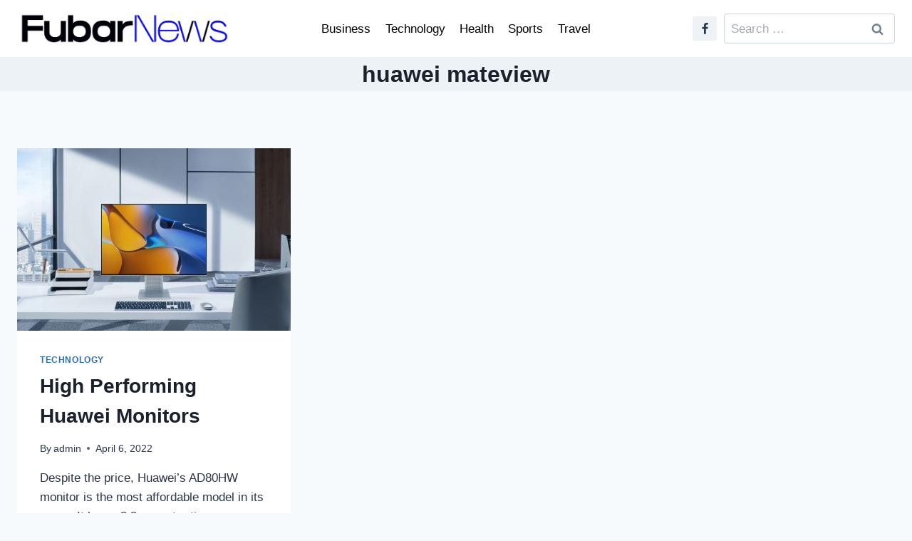

--- FILE ---
content_type: text/html; charset=utf-8
request_url: https://www.google.com/recaptcha/api2/aframe
body_size: 249
content:
<!DOCTYPE HTML><html><head><meta http-equiv="content-type" content="text/html; charset=UTF-8"></head><body><script nonce="vkFMYW1xHFtAtF3NATDbdA">/** Anti-fraud and anti-abuse applications only. See google.com/recaptcha */ try{var clients={'sodar':'https://pagead2.googlesyndication.com/pagead/sodar?'};window.addEventListener("message",function(a){try{if(a.source===window.parent){var b=JSON.parse(a.data);var c=clients[b['id']];if(c){var d=document.createElement('img');d.src=c+b['params']+'&rc='+(localStorage.getItem("rc::a")?sessionStorage.getItem("rc::b"):"");window.document.body.appendChild(d);sessionStorage.setItem("rc::e",parseInt(sessionStorage.getItem("rc::e")||0)+1);localStorage.setItem("rc::h",'1768360570266');}}}catch(b){}});window.parent.postMessage("_grecaptcha_ready", "*");}catch(b){}</script></body></html>